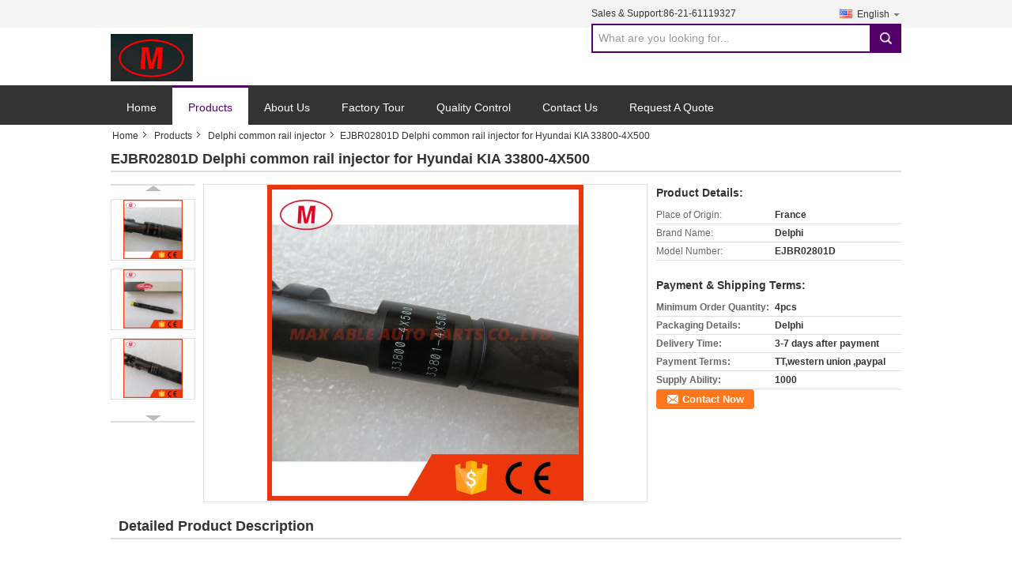

--- FILE ---
content_type: text/html
request_url: https://www.maxabledieselparts.com/sale-8878245-ejbr02801d-delphi-common-rail-injector-for-hyundai-kia-33800-4x500.html
body_size: 12796
content:

<!DOCTYPE html>
<html lang="en">
<head>
	<meta charset="utf-8">
	<meta http-equiv="X-UA-Compatible" content="IE=edge">
	<meta name="viewport" content="width=device-width, initial-scale=1">
    <title>EJBR02801D Delphi common rail injector for Hyundai KIA 33800-4X500</title>
    <meta name="keywords" content="Delphi common rail injector, EJBR02801D Delphi common rail injector for Hyundai KIA 33800-4X500, Quality Delphi common rail injector, Delphi common rail injector supplier" />
    <meta name="description" content="Quality Delphi common rail injector manufacturers & exporter - buy EJBR02801D Delphi common rail injector for Hyundai KIA 33800-4X500 from China manufacturer." />
    <link type="text/css" rel="stylesheet"
          href="/images/global.css" media="all">
    <link type="text/css" rel="stylesheet"
          href="/photo/maxabledieselparts/sitetpl/style/common.css" media="all">
    <script type="text/javascript" src="/js/jquery.js"></script>
    <script type="text/javascript" src="/js/common.js"></script>
<meta property="og:title" content="EJBR02801D Delphi common rail injector for Hyundai KIA 33800-4X500" />
<meta property="og:description" content="Quality Delphi common rail injector manufacturers & exporter - buy EJBR02801D Delphi common rail injector for Hyundai KIA 33800-4X500 from China manufacturer." />
<meta property="og:type" content="product" />
<meta property="og:availability" content="instock" />
<meta property="og:site_name" content="Max Able Auto Parts Co.,Ltd." />
<meta property="og:url" content="https://www.maxabledieselparts.com/sale-8878245-ejbr02801d-delphi-common-rail-injector-for-hyundai-kia-33800-4x500.html" />
<meta property="og:image" content="https://www.maxabledieselparts.com/photo/ps14033023-ejbr02801d_delphi_common_rail_injector_for_hyundai_kia_33800_4x500.jpg" />
<link rel="canonical" href="https://www.maxabledieselparts.com/sale-8878245-ejbr02801d-delphi-common-rail-injector-for-hyundai-kia-33800-4x500.html" />
<link rel="alternate" href="https://m.maxabledieselparts.com/sale-8878245-ejbr02801d-delphi-common-rail-injector-for-hyundai-kia-33800-4x500.html" media="only screen and (max-width: 640px)" />
<style type="text/css">
/*<![CDATA[*/
.consent__cookie {position: fixed;top: 0;left: 0;width: 100%;height: 0%;z-index: 100000;}.consent__cookie_bg {position: fixed;top: 0;left: 0;width: 100%;height: 100%;background: #000;opacity: .6;display: none }.consent__cookie_rel {position: fixed;bottom:0;left: 0;width: 100%;background: #fff;display: -webkit-box;display: -ms-flexbox;display: flex;flex-wrap: wrap;padding: 24px 80px;-webkit-box-sizing: border-box;box-sizing: border-box;-webkit-box-pack: justify;-ms-flex-pack: justify;justify-content: space-between;-webkit-transition: all ease-in-out .3s;transition: all ease-in-out .3s }.consent__close {position: absolute;top: 20px;right: 20px;cursor: pointer }.consent__close svg {fill: #777 }.consent__close:hover svg {fill: #000 }.consent__cookie_box {flex: 1;word-break: break-word;}.consent__warm {color: #777;font-size: 16px;margin-bottom: 12px;line-height: 19px }.consent__title {color: #333;font-size: 20px;font-weight: 600;margin-bottom: 12px;line-height: 23px }.consent__itxt {color: #333;font-size: 14px;margin-bottom: 12px;display: -webkit-box;display: -ms-flexbox;display: flex;-webkit-box-align: center;-ms-flex-align: center;align-items: center }.consent__itxt i {display: -webkit-inline-box;display: -ms-inline-flexbox;display: inline-flex;width: 28px;height: 28px;border-radius: 50%;background: #e0f9e9;margin-right: 8px;-webkit-box-align: center;-ms-flex-align: center;align-items: center;-webkit-box-pack: center;-ms-flex-pack: center;justify-content: center }.consent__itxt svg {fill: #3ca860 }.consent__txt {color: #a6a6a6;font-size: 14px;margin-bottom: 8px;line-height: 17px }.consent__btns {display: -webkit-box;display: -ms-flexbox;display: flex;-webkit-box-orient: vertical;-webkit-box-direction: normal;-ms-flex-direction: column;flex-direction: column;-webkit-box-pack: center;-ms-flex-pack: center;justify-content: center;flex-shrink: 0;}.consent__btn {width: 280px;height: 40px;line-height: 40px;text-align: center;background: #3ca860;color: #fff;border-radius: 4px;margin: 8px 0;-webkit-box-sizing: border-box;box-sizing: border-box;cursor: pointer;font-size:14px}.consent__btn:hover {background: #00823b }.consent__btn.empty {color: #3ca860;border: 1px solid #3ca860;background: #fff }.consent__btn.empty:hover {background: #3ca860;color: #fff }.open .consent__cookie_bg {display: block }.open .consent__cookie_rel {bottom: 0 }@media (max-width: 760px) {.consent__btns {width: 100%;align-items: center;}.consent__cookie_rel {padding: 20px 24px }}.consent__cookie.open {display: block;}.consent__cookie {display: none;}
/*]]>*/
</style>
<script type="text/javascript">
/*<![CDATA[*/
window.isvideotpl = 0;window.detailurl = '';
var isShowGuide=0;showGuideColor=0;var company_type = 4;var webim_domain = '';

var colorUrl = '';
var aisearch = 0;
var selfUrl = '';
window.playerReportUrl='/vod/view_count/report';
var query_string = ["Products","Detail"];
var g_tp = '';
var customtplcolor = 99310;
window.predomainsub = "";
/*]]>*/
</script>
</head>
<body>
<div class="cont_main_whole">
    <style>
    .f_header_mainall #p_l  dt div:hover,
    .f_header_mainall #p_l dt a:hover
    {
       color: #ff7519;
       text-decoration: underline;
    }

</style>
<div class="f_header_mainall">
    <div class="f_header_mainall_inner">
        <div class="fh_logo"><a title="" href="//www.maxabledieselparts.com"><img onerror="$(this).parent().hide();" src="/logo.gif" alt="" /></a></div>
        <div class="fh_logotxt">
            Max Able Auto Parts Co.,Ltd. <br>             <span class="fh_logotxt_s"><p>Customer Satisfy is the eternal pursue of corporation.</p></span>
        </div>
        <div class="fh_search">
            <div class="fh_phone">
                                <p>Sales & Support:<font
                        id="hourZone"></font></p>
                                <div class="select_language_wrap" id="selectlang">
                                        <a id="tranimg"
                       href="javascript:;"
                       class="ope english">English<span class="fh_jiantou"></span>
                    </a>
                    <dl id="p_l" class="select_language" style="display: none">
                                                    <dt class="english">
                                                                                    <a title="China good quality BOSCH common rail injector  on sales" href="https://www.maxabledieselparts.com/">English</a>                                                    </dt>
                                                    <dt class="french">
                                                                                    <a title="China good quality BOSCH common rail injector  on sales" href="https://french.maxabledieselparts.com/">French</a>                                                    </dt>
                                                    <dt class="german">
                                                                                    <a title="China good quality BOSCH common rail injector  on sales" href="https://german.maxabledieselparts.com/">German</a>                                                    </dt>
                                                    <dt class="russian">
                                                                                    <a title="China good quality BOSCH common rail injector  on sales" href="https://russian.maxabledieselparts.com/">Russian</a>                                                    </dt>
                                                    <dt class="spanish">
                                                                                    <a title="China good quality BOSCH common rail injector  on sales" href="https://spanish.maxabledieselparts.com/">Spanish</a>                                                    </dt>
                                                    <dt class="arabic">
                                                                                    <a title="China good quality BOSCH common rail injector  on sales" href="https://arabic.maxabledieselparts.com/">Arabic</a>                                                    </dt>
                                            </dl>
                </div>
                                <div class="fh_search_input">
                    <form action="" method="POST" onsubmit="return jsWidgetSearch(this,'');">
                        <input type="text" name="keyword" placeholder="What are you looking for..." value="">
                                                    <button type="submit" name="submit">
                        <i style="display:block;width:0;height:0;overflow:hidden">search</i>
                        </button>
                                     
                    </form>
                    <div class="clearfix"></div>
                </div>
                <div class="clearfix"></div>
            </div>
        </div>
        <div class="clearfix"></div>
    </div>
</div>
    <script>
        var show_f_header_main_dealZoneHour = true;
    </script>

<script>
    if(window.addEventListener){
        window.addEventListener("load",function(){
            $(".select_language_wrap").mouseover(function () {
                $(this).children(".select_language").show();
            })
            $(".select_language_wrap").mouseout(function () {
                $(this).children(".select_language").hide();
            })
            if ((typeof(show_f_header_main_dealZoneHour) != "undefined") && show_f_header_main_dealZoneHour) {
                f_header_main_dealZoneHour(
                    "00",
                    "9",
                    "00",
                    "17",
                    "86-21-61119327",
                    "");
            }
        },false);
    }
    else{
        window.attachEvent("onload",function(){
            $(".select_language_wrap").mouseover(function () {
                $(this).children(".select_language").show();
            })
            $(".select_language_wrap").mouseout(function () {
                $(this).children(".select_language").hide();
            })
            if ((typeof(show_f_header_main_dealZoneHour) != "undefined") && show_f_header_main_dealZoneHour) {
                f_header_main_dealZoneHour(
                    "00",
                    "9",
                    "00",
                    "17",
                    "86-21-61119327",
                    "");
            }
        });
    }
</script>
    <div class="f_header_nav"  id="head_menu">
	<dl class="header_nav_tabs">
		<dd class="bl fleft"></dd>
                                <dt id="headHome" >
                                <a target="_self" title="" href="/">Home</a>                            </dt>
                                            <dt id="productLi" class="cur">
                                <a target="_self" title="" href="/products.html">Products</a>                            </dt>
                                            <dt id="headAboutUs" >
                                <a target="_self" title="" href="/aboutus.html">About Us</a>                            </dt>
                                            <dt id="headFactorytour" >
                                <a target="_self" title="" href="/factory.html">Factory Tour</a>                            </dt>
                                            <dt id="headQualityControl" >
                                <a target="_self" title="" href="/quality.html">Quality Control</a>                            </dt>
                                            <dt id="headContactUs" >
                                <a target="_self" title="" href="/contactus.html">Contact Us</a>                            </dt>
                                            <dt id="" >
                                <form id="f_header_nav_form" method="post" target="_blank">
                    <input type="hidden" name="pid" value="8878245"/>
                    <a href="javascript:;"><span onclick="document.getElementById('f_header_nav_form').action='/contactnow.html';document.getElementById('f_header_nav_form').submit();">Request A Quote</span></a>
                </form>
                            </dt>
                                            <dt>
                    </dt>
		<dd class="br fright"></dd>
	</dl>
</div>
<script>
    if(window.addEventListener){
        window.addEventListener("load",function(){f_headmenucur()},false);
    }
    else{
        window.attachEvent("onload",function(){f_headmenucur()});
    }
</script>
</div>
<div data-main='main'>

<!-- {{{ m_products_detail_detail_157 -->
<div class="cont_main_box">
   <div class="f_header_breadcrumb">
    <a title="" href="/">Home</a>    <a title="" href="/products.html">Products</a><a title="" href="/supplier-172431-delphi-common-rail-injector">Delphi common rail injector</a><h2 class="index-bread" >EJBR02801D Delphi common rail injector for Hyundai KIA 33800-4X500</h2></div>
    <div class="f_product_detailmain_lr">
    <!--显示联系信息，商品名移动到这里-->
    <h1>EJBR02801D Delphi common rail injector for Hyundai KIA 33800-4X500</h1>
<div class="cont" style="position: relative;">
            <div class="s_pt_box">
            <li class="Previous_box"><a  id="prev" class="gray"></a></li>
            <div id="slidePic">
                <ul>

                                            <li>
                            <a rel="nofollow" title=""><img src="/photo/pd14033023-ejbr02801d_delphi_common_rail_injector_for_hyundai_kia_33800_4x500.jpg" alt="EJBR02801D Delphi common rail injector for Hyundai KIA 33800-4X500" /></a>                        </li>
                                            <li>
                            <a rel="nofollow" title=""><img src="/photo/pd166997955-ejbr02801d_delphi_common_rail_injector_for_hyundai_kia_33800_4x500.jpg" alt="EJBR02801D Delphi common rail injector for Hyundai KIA 33800-4X500" /></a>                        </li>
                                            <li>
                            <a rel="nofollow" title=""><img src="/photo/pd166998054-ejbr02801d_delphi_common_rail_injector_for_hyundai_kia_33800_4x500.jpg" alt="EJBR02801D Delphi common rail injector for Hyundai KIA 33800-4X500" /></a>                        </li>
                                    </ul>
            </div>
            <li class="next_box"><a  id="next"></a></li>
        </div>
                <div class="cont_m">
        <table width="100%" height="100%">
            <tbody>
            <tr>
                <td style="vertical-align: middle;text-align: center;">
                    <a id="largeimg" target="_blank" title="EJBR02801D Delphi common rail injector for Hyundai KIA 33800-4X500" href="/photo/pl14033023-ejbr02801d_delphi_common_rail_injector_for_hyundai_kia_33800_4x500.jpg"><img id="productImg" rel="/photo/pl14033023-ejbr02801d_delphi_common_rail_injector_for_hyundai_kia_33800_4x500.jpg" src="/photo/pl14033023-ejbr02801d_delphi_common_rail_injector_for_hyundai_kia_33800_4x500.jpg" alt="EJBR02801D Delphi common rail injector for Hyundai KIA 33800-4X500" /></a>                </td>
            </tr>
            </tbody>
        </table>
    </div>
        <div class="cont_r ">
<!--显示联系信息，商品名移动到这里-->
        
        <h3>Product Details:</h3>
                    <table class="tables data" width="100%" border="0" cellpadding="0" cellspacing="0">
                <tbody>
                                    <tr>
                        <td class="p_name">Place of Origin:</td>
                        <td class="p_attribute">France</td>
                    </tr>
                                    <tr>
                        <td class="p_name">Brand Name:</td>
                        <td class="p_attribute">Delphi</td>
                    </tr>
                                    <tr>
                        <td class="p_name">Model Number:</td>
                        <td class="p_attribute">EJBR02801D</td>
                    </tr>
                                                </tbody>
            </table>
        
                    <h3 style="margin-top: 20px;">Payment & Shipping Terms:</h3>
            <table class="tables data" width="100%" border="0" cellpadding="0" cellspacing="0">
                <tbody>
                                    <tr>
                        <th class="p_name">Minimum Order Quantity:</th>
                        <td class="p_attribute">4pcs</td>
                    </tr>
                                    <tr>
                        <th class="p_name">Packaging Details:</th>
                        <td class="p_attribute">Delphi</td>
                    </tr>
                                    <tr>
                        <th class="p_name">Delivery Time:</th>
                        <td class="p_attribute">3-7 days after payment</td>
                    </tr>
                                    <tr>
                        <th class="p_name">Payment Terms:</th>
                        <td class="p_attribute">TT,western union ,paypal</td>
                    </tr>
                                    <tr>
                        <th class="p_name">Supply Ability:</th>
                        <td class="p_attribute">1000</td>
                    </tr>
                                                </tbody>
            </table>
                        <a href="/contactnow.html"
           onclick='setinquiryCookie("{\"showproduct\":1,\"pid\":\"8878245\",\"name\":\"EJBR02801D Delphi common rail injector for Hyundai KIA 33800-4X500\",\"source_url\":\"\\/sale-8878245-ejbr02801d-delphi-common-rail-injector-for-hyundai-kia-33800-4x500.html\",\"picurl\":\"\\/photo\\/pd14033023-ejbr02801d_delphi_common_rail_injector_for_hyundai_kia_33800_4x500.jpg\",\"propertyDetail\":[[\"Place of Origin\",\"France\"],[\"Brand Name\",\"Delphi\"],[\"Model Number\",\"EJBR02801D\"],[\"Minimum Order Quantity\",\"4pcs\"]],\"company_name\":null,\"picurl_c\":\"\\/photo\\/pc14033023-ejbr02801d_delphi_common_rail_injector_for_hyundai_kia_33800_4x500.jpg\",\"price\":\"\",\"username\":\"\\u5f20\\u963f\\u950b\",\"viewTime\":\"Last Login : 0 hours 11 minutes ago\",\"subject\":\"I am interested in your EJBR02801D Delphi common rail injector for Hyundai KIA 33800-4X500\",\"countrycode\":\"\"}");' class="btn contact_btn"
           style="display: inline-block;background:#ff771c url(/images/css-sprite.png) -260px -214px;color:#fff;padding:0 13px 0 33px;width:auto;height:25px;line-height:26px;border:0;font-size:13px;border-radius:4px;font-weight:bold;text-decoration: none;">Contact Now</a>
            </div>
    <div class="clearfix"></div>
</div>
</div>


<script>
    var updown = '';
    var scrollFunc = function(e) {

        e = e || window.event;
        if (e.wheelDelta) {  //判断浏览器IE，谷歌滑轮事件
            if (e.wheelDelta > 0) { //当滑轮向上滚动时
                updown = 'up';
            }
            if (e.wheelDelta < 0) { //当滑轮向下滚动时
                updown = 'down';
            }
        } else if (e.detail) {  //Firefox滑轮事件
            if (e.detail > 0) { //当滑轮向下滚动时
                updown = 'up';
            }
            if (e.detail < 0) { //当滑轮向上滚动时
                updown = 'down';
            }
        }

    };
    if (document.attachEvent) {
        document.attachEvent('onmousewheel', scrollFunc);

    }
    //Firefox使用addEventListener添加滚轮事件
    if (document.addEventListener) {//firefox
        document.addEventListener('DOMMouseScroll', scrollFunc, false);
    }
    //Safari与Chrome属于同一类型
    window.onmousewheel = document.onmousewheel = scrollFunc;
    var prodoctInfovideoSetTime = true;
    $(window).scroll(function() {

        if (prodoctInfovideoSetTime) {
            videoSetTime = false;

            setTimeout(function() {
                var windowTop = $(window).scrollTop();
                $('.f_product_detailmain_lr .cont_m').each(function(index, item) {
                        var videoHeight = $(item).get(0).offsetHeight;
                        var vHeightSmail = $(item).offset().top;
                        var vHeight = $(item).offset().top + videoHeight;
                        if (updown === 'up') {
                            if (windowTop < vHeightSmail) {
                                var video = $(item).find('video');
                                if (video[0]) {
                                    var videoItem = video.get(0);
                                    videoItem.play();
                                }
                            } else {
                                var video = $(item).find(' video');
                                if (video[0]) {
                                    var videoItem = video.get(0);
                                    videoItem.pause();
                                }
                            }
                        } else {
                            if (windowTop < vHeight) {
                                var video = $(item).find('video');
                                if (video[0]) {
                                    var videoItem = video.get(0);
                                    videoItem.play();
                                }
                            } else {
                                var video = $(item).find('video');
                                if (video[0]) {
                                    var videoItem = video.get(0);
                                    videoItem.pause();
                                }
                            }
                        }
                    },
                );
                prodoctInfovideoSetTime = true;
            }, 300);
        }
    });
</script>

<script type="text/javascript">
    var areaList = [
        {image:'/photo/pl14033023-ejbr02801d_delphi_common_rail_injector_for_hyundai_kia_33800_4x500.jpg',bigimage:'/photo/pl14033023-ejbr02801d_delphi_common_rail_injector_for_hyundai_kia_33800_4x500.jpg'},{image:'/photo/pl166997955-ejbr02801d_delphi_common_rail_injector_for_hyundai_kia_33800_4x500.jpg',bigimage:'/photo/pl166997955-ejbr02801d_delphi_common_rail_injector_for_hyundai_kia_33800_4x500.jpg'},{image:'/photo/pl166998054-ejbr02801d_delphi_common_rail_injector_for_hyundai_kia_33800_4x500.jpg',bigimage:'/photo/pl166998054-ejbr02801d_delphi_common_rail_injector_for_hyundai_kia_33800_4x500.jpg'}];
    $(document).ready(function () {
        if (!$('#slidePic')[0])
            return;
        var i = 0, p = $('#slidePic ul'), pList = $('#slidePic ul li'), len = pList.length;
        var elePrev = $('#prev'), eleNext = $('#next');
        var w = 87, num = 4;
        if (len <= num)
            eleNext.addClass('gray');

        function prev() {
            if (elePrev.hasClass('gray')) {
                return;
            }
            p.animate({
                marginTop: -(--i) * w
            }, 500);
            if (i < len - num) {
                eleNext.removeClass('gray');
            }
            if (i == 0) {
                elePrev.addClass('gray');
            }
        }

        function next() {
            if (eleNext.hasClass('gray')) {
                return;
            }
            p.animate({
                marginTop: -(++i) * w
            }, 500);
            if (i != 0) {
                elePrev.removeClass('gray');
            }
            if (i == len - num) {
                eleNext.addClass('gray');
            }
        }

        elePrev.bind('click', prev);
        eleNext.bind('click', next);
        pList.each(function (n, v) {
            $(this).click(function () {
                if (n !== 0) {
                    $(".f-product-detailmain-lr-video").css({
                        display: "none"
                    })
                } else {
                    $(".f-product-detailmain-lr-video").css({
                        display: "block"
                    })
                }
                $('#slidePic ul li.active').removeClass('active');
                $(this).addClass('active');
                show(n);
            }).mouseover(function () {
                $(this).addClass('active');
            }).mouseout(function () {
                $(this).removeClass('active');
            })
        });

        function show(i) {
            var ad = areaList[i];
            $('#productImg').attr('src', ad.image);
            $('#productImg').attr('rel', ad.bigimage);
            $('#largeimg').attr('href', ad.bigimage);
        }

    });
    (function ($) {
        $.fn.imagezoom = function (options) {
            var settings = {
                xzoom: 310,
                yzoom: 380,
                offset: 10,
                position: "BTR",
                preload: 1
            };
            if (options) {
                $.extend(settings, options);
            }
            var noalt = '';
            var self = this;
            $(this).bind("mouseenter", function (ev) {
                var imageLeft = $(this).offset().left;//元素左边距
                var imageTop = $(this).offset().top;//元素顶边距
                var imageWidth = $(this).get(0).offsetWidth;//图片宽度
                var imageHeight = $(this).get(0).offsetHeight;//图片高度
                var boxLeft = $(this).parent().offset().left;//父框左边距
                var boxTop = $(this).parent().offset().top;//父框顶边距
                var boxWidth = $(this).parent().width();//父框宽度
                var boxHeight = $(this).parent().height();//父框高度
                noalt = $(this).attr("alt");//图片标题
                var bigimage = $(this).attr("rel");//大图地址
                $(this).attr("alt", '');//清空图片alt
                if ($("div.zoomDiv").get().length == 0) {
                    $(".f_product_detailmain_lr .cont_r").append("<div class='zoomDiv'><img class='bigimg' src='" + bigimage + "'/></div>");
                    $(document.body).append("<div class='zoomMask'>&nbsp;</div>");//放大镜框及遮罩
                }
                if (settings.position == "BTR") {
                    if (boxLeft + boxWidth + settings.offset + settings.xzoom > screen.width) {
                        leftpos = boxLeft - settings.offset - settings.xzoom;
                    } else {
                        leftpos = boxLeft + boxWidth + settings.offset;
                    }
                } else {
                    leftpos = imageLeft - settings.xzoom - settings.offset;
                    if (leftpos < 0) {
                        leftpos = imageLeft + imageWidth + settings.offset;
                    }
                }
                //$("div.zoomDiv").css({ top: 0,left: 0 });
                //   $("div.zoomDiv").width(settings.xzoom);
                //   $("div.zoomDiv").height(settings.yzoom);
                $("div.zoomDiv").show();
                $(this).css('cursor', 'crosshair');
                $(document.body).mousemove(function (e) {
                    mouse = new MouseEvent(e);
                    if (mouse.x < imageLeft || mouse.x > imageLeft + imageWidth || mouse.y < imageTop || mouse.y > imageTop + imageHeight) {
                        mouseOutImage();
                        return;
                    }
                    var bigwidth = $(".bigimg").get(0).offsetWidth;
                    var bigheight = $(".bigimg").get(0).offsetHeight;
                    var scaley = 'x';
                    var scalex = 'y';
                    if (isNaN(scalex) | isNaN(scaley)) {
                        var scalex = (bigwidth / imageWidth);
                        var scaley = (bigheight / imageHeight);
                        $("div.zoomMask").width((settings.xzoom) / scalex);
                        $("div.zoomMask").height((settings.yzoom) / scaley);
                        if (scalex == 1) {
                            $("div.zoomMask").width(100);
                        }
                        if (scaley == 1) {
                            $("div.zoomMask").height(120);
                        }
                        $("div.zoomMask").css('visibility', 'visible');
                    }
                    xpos = mouse.x - $("div.zoomMask").width() / 2;
                    ypos = mouse.y - $("div.zoomMask").height() / 2;
                    xposs = mouse.x - $("div.zoomMask").width() / 2 - imageLeft;
                    yposs = mouse.y - $("div.zoomMask").height() / 2 - imageTop;
                    xpos = (mouse.x - $("div.zoomMask").width() / 2 < imageLeft) ? imageLeft : (mouse.x + $("div.zoomMask").width() / 2 > imageWidth + imageLeft) ? (imageWidth + imageLeft - $("div.zoomMask").width()) : xpos;
                    ypos = (mouse.y - $("div.zoomMask").height() / 2 < imageTop) ? imageTop : (mouse.y + $("div.zoomMask").height() / 2 > imageHeight + imageTop) ? (imageHeight + imageTop - $("div.zoomMask").height()) : ypos;
                    $("div.zoomMask").css({top: ypos, left: xpos});
                    $("div.zoomDiv").get(0).scrollLeft = xposs * scalex;
                    $("div.zoomDiv").get(0).scrollTop = yposs * scaley;
                });
            });

            function mouseOutImage() {
                $(self).attr("alt", noalt);
                $(document.body).unbind("mousemove");
                $("div.zoomMask").remove();
                $("div.zoomDiv").remove();
            }

            //预加载
            count = 0;
            if (settings.preload) {
                $('body').append("<div style='display:none;' class='jqPreload" + count + "'></div>");
                $(this).each(function () {
                    var imagetopreload = $(this).attr("rel");
                    var content = jQuery('div.jqPreload' + count + '').html();
                    jQuery('div.jqPreload' + count + '').html(content + '<img src=\"' + imagetopreload + '\">');
                });
            }
        }
    })(jQuery);

    function MouseEvent(e) {
        this.x = e.pageX;
        this.y = e.pageY;
    }

    $(function () {
        $("#productImg").imagezoom();
    });

    function setinquiryCookie(attr) {
        var exp = new Date();
        exp.setTime(exp.getTime() + 60 * 1000);
        document.cookie = 'inquiry_extr=' + escape(attr) + ";expires=" + exp.toGMTString();
    }
</script>
   <div class="no_product_detaildesc" id="anchor_product_desc">
<div class="title"> Detailed Product Description</div>

<div class="details_wrap">
    <div class="clearfix"></div>
    <p>
		<p>&nbsp;</p>

<p style="word-wrap: break-word; padding: 0px; margin: 0px; "><span style="font-size:18px;"><span style="COLOR: #0000ff"><span style="COLOR: #000000">1. EJBR02801D Delphi common rail injector for Hyundai KIA 338004X500<br />
2.can replace o EJBR01901Z,EJBR02301Z.EJBR03601D </span></span></span></p>

<p style="word-wrap: break-word; padding: 0px; margin: 0px; "><span style="font-size:18px;"><span style="COLOR: #0000ff"><span style="COLOR: #000000">3.Application:</span></span></span></p>

<p style="word-wrap: break-word; padding: 0px; margin: 0px; "><span style="font-size:18px;"><span style="COLOR: #0000ff"><span style="COLOR: #000000">HYUNDAI Terracan 2.9 CRDi</span></span></span></p>

<p style="word-wrap: break-word; padding: 0px; margin: 0px; "><span style="font-size:18px;"><span style="COLOR: #0000ff"><span style="COLOR: #000000">KIA Carnival 2.9 CRDi</span></span></span></p>

<p style="word-wrap: break-word; padding: 0px; margin: 0px; "><span style="font-size:18px;"><span style="COLOR: #0000ff"><span style="COLOR: #000000">KIA Sodena 2.9 CRDi</span></span></span></p>

<p style="word-wrap: break-word; padding: 0px; margin: 0px; "><span style="font-size:18px;"><span style="COLOR: #0000ff"><span style="COLOR: #000000"><img src="/images/load_icon.gif" style="max-width:650px;" class="lazyi" alt="EJBR02801D Delphi common rail injector for Hyundai KIA 33800-4X500" data-original="/test/maxabledieselparts.com/photo/pl166998054-remark.jpg"><img src="/images/load_icon.gif" style="max-width:650px;" class="lazyi" alt="EJBR02801D Delphi common rail injector for Hyundai KIA 33800-4X500" data-original="/test/maxabledieselparts.com/photo/pl166997955-remark.jpg"></span></span></span></p>	</p>
    <div class="clearfix10"></div>
</div>

</div>   
<div class="no_contact_detail">
	<div class="main_title">
		<strong class="main_con">Contact Details</strong>
	</div>
	<div class="content_box">
		<div class="le">
			<strong>Max Able Auto Parts Co.,Ltd.</strong>
            <p>Contact Person:
				<b>Mr. David</b></p>            <p>Tel:
				<b>86-21-61119327</b></p>            <p>Fax:
				<b>86-21-61119327</b></p>            			<P class="i_m_g">
                                <a class="i_m_g_2" title="Max Able Auto Parts Co.,Ltd. Skype" href="skype:maxabledieselparts?call"
											 onclick="return skypeCheck();"></a>                                <a class="i_m_g_3" title="Max Able Auto Parts Co.,Ltd. E-mail" href="mailto:david@maxabledieselparts.com"></a>                			</P>
		</div>
		<div class="ri">
			<form method="post"
				  action="/contactnow.html"
				  onsubmit="return jsSubmit(this);" target="_blank">
				<input type="hidden" name="from" value="1"/>
				<input type="hidden" name="pid" value="8878245"/>
				<b>Send your inquiry directly to us</b>
				<textarea name="message" maxlength="3000"
						  onkeyup="checknum(this,3000,'tno2')"
						  placeholder="Send your inquiry to our good quality EJBR02801D Delphi common rail injector for Hyundai KIA 33800-4X500 products."></textarea>
				<span>(<font color="red" id="tno2">0</font> / 3000)</span>

				<p><input class="btn contact_btn" type="submit" value="Contact Now" style="background:#ff771c url(/images/css-sprite.png) -260px -214px;color:#fff;padding:0 13px 0 33px;width:auto;height:25px;line-height:26px;border:0;font-size:13px;border-radius:2px;font-weight:bold;"></p>
			</form>

		</div>
	</div>

</div>
<script>
    if(window.addEventListener){
        window.addEventListener("load",function(){no_contact_detail_ready()},false);
    }
    else{
        window.attachEvent("onload",function(){no_contact_detail_ready()});
    }
</script>
   <div class="no_product_others_grid" id="anchor_product_other">
	<div class="main_title"><strong class="main_con"><span>Other Products</span>
		</strong></div>
			<div class="item_wrap">
			<dl class="item">
				<dd>
                    <a title="original and new 7261663 28347042 400903-00043D 400903-00043E common rail injector For DOOSAN T3 &amp; T4 TG2 D34" href="/sale-51299571-original-and-new-7261663-28347042-400903-00043d-400903-00043e-common-rail-injector-for-doosan-t3-t4-.html"><img alt="original and new 7261663 28347042 400903-00043D 400903-00043E common rail injector For DOOSAN T3 &amp; T4 TG2 D34" class="lazyi" data-original="/photo/pd200709058-original_and_new_7261663_28347042_400903_00043d_400903_00043e_common_rail_injector_for_doosan_t3_t4_tg2_d34.jpg" src="/images/load_icon.gif" /></a>                                    </dd>
				<dt>
				<span><a title="original and new 7261663 28347042 400903-00043D 400903-00043E common rail injector For DOOSAN T3 &amp; T4 TG2 D34" href="/sale-51299571-original-and-new-7261663-28347042-400903-00043d-400903-00043e-common-rail-injector-for-doosan-t3-t4-.html">original and new 7261663 28347042 400903-00043D 400903-00043E common rail injector For DOOSAN T3 &amp; T4 TG2 D34</a></span>

				<div class="param">
									</div>
				</dt>
			</dl>
		</div>
			<div class="item_wrap">
			<dl class="item">
				<dd>
                    <a title="Delphi common rail injector for SSANGYONG A6640170121 EJBR04501D" href="/sale-9179005-delphi-common-rail-injector-for-ssangyong-a6640170121-ejbr04501d.html"><img alt="Delphi common rail injector for SSANGYONG A6640170121 EJBR04501D" class="lazyi" data-original="/photo/pd199488484-delphi_common_rail_injector_for_ssangyong_a6640170121_ejbr04501d.jpg" src="/images/load_icon.gif" /></a>                                    </dd>
				<dt>
				<span><a title="Delphi common rail injector for SSANGYONG A6640170121 EJBR04501D" href="/sale-9179005-delphi-common-rail-injector-for-ssangyong-a6640170121-ejbr04501d.html">Delphi common rail injector for SSANGYONG A6640170121 EJBR04501D</a></span>

				<div class="param">
									</div>
				</dt>
			</dl>
		</div>
			<div class="item_wrap">
			<dl class="item">
				<dd>
                    <a title="EJBR05501D Delphi common rail injector for KIA 33800-4X450" href="/sale-8878235-ejbr05501d-delphi-common-rail-injector-for-kia-33800-4x450.html"><img alt="EJBR05501D Delphi common rail injector for KIA 33800-4X450" class="lazyi" data-original="/photo/pd167012196-ejbr05501d_delphi_common_rail_injector_for_kia_33800_4x450.jpg" src="/images/load_icon.gif" /></a>                                    </dd>
				<dt>
				<span><a title="EJBR05501D Delphi common rail injector for KIA 33800-4X450" href="/sale-8878235-ejbr05501d-delphi-common-rail-injector-for-kia-33800-4x450.html">EJBR05501D Delphi common rail injector for KIA 33800-4X450</a></span>

				<div class="param">
									</div>
				</dt>
			</dl>
		</div>
			<div class="item_wrap">
			<dl class="item">
				<dd>
                    <a title="EJBR05301D Delphi common rail injector for Yuchai engine" href="/sale-8878241-ejbr05301d-delphi-common-rail-injector-for-yuchai-engine.html"><img alt="EJBR05301D Delphi common rail injector for Yuchai engine" class="lazyi" data-original="/photo/pd166999053-ejbr05301d_delphi_common_rail_injector_for_yuchai_engine.jpg" src="/images/load_icon.gif" /></a>                                    </dd>
				<dt>
				<span><a title="EJBR05301D Delphi common rail injector for Yuchai engine" href="/sale-8878241-ejbr05301d-delphi-common-rail-injector-for-yuchai-engine.html">EJBR05301D Delphi common rail injector for Yuchai engine</a></span>

				<div class="param">
									</div>
				</dt>
			</dl>
		</div>
			<div class="item_wrap">
			<dl class="item">
				<dd>
                    <a title="EJBR05001D, R05001D, 320-06623 32006623 320 06623 original and new common rail injector FOR JCB LOADER SHOVEL 4.4L" href="/sale-42667999-ejbr05001d-r05001d-320-06623-32006623-320-06623-original-and-new-common-rail-injector-for-jcb-loader.html"><img alt="EJBR05001D, R05001D, 320-06623 32006623 320 06623 original and new common rail injector FOR JCB LOADER SHOVEL 4.4L" class="lazyi" data-original="/photo/pd166975910-ejbr05001d_r05001d_320_06623_32006623_320_06623_original_and_new_common_rail_injector_for_jcb_loader_shovel_4_4l.jpg" src="/images/load_icon.gif" /></a>                                    </dd>
				<dt>
				<span><a title="EJBR05001D, R05001D, 320-06623 32006623 320 06623 original and new common rail injector FOR JCB LOADER SHOVEL 4.4L" href="/sale-42667999-ejbr05001d-r05001d-320-06623-32006623-320-06623-original-and-new-common-rail-injector-for-jcb-loader.html">EJBR05001D, R05001D, 320-06623 32006623 320 06623 original and new common rail injector FOR JCB LOADER SHOVEL 4.4L</a></span>

				<div class="param">
									</div>
				</dt>
			</dl>
		</div>
			<div class="item_wrap">
			<dl class="item">
				<dd>
                    <a title="EJBR04901D , R04901D , 28280600 , 278901160101 Original and new for SAFARI 2.2 " href="/sale-42667990-ejbr04901d-r04901d-28280600-278901160101-original-and-new-for-safari-2-2.html"><img alt="EJBR04901D , R04901D , 28280600 , 278901160101 Original and new for SAFARI 2.2 " class="lazyi" data-original="/photo/pd166975865-ejbr04901d_r04901d_28280600_278901160101_original_and_new_for_safari_2_2.jpg" src="/images/load_icon.gif" /></a>                                    </dd>
				<dt>
				<span><a title="EJBR04901D , R04901D , 28280600 , 278901160101 Original and new for SAFARI 2.2 " href="/sale-42667990-ejbr04901d-r04901d-28280600-278901160101-original-and-new-for-safari-2-2.html">EJBR04901D , R04901D , 28280600 , 278901160101 Original and new for SAFARI 2.2 </a></span>

				<div class="param">
									</div>
				</dt>
			</dl>
		</div>
			<div class="item_wrap">
			<dl class="item">
				<dd>
                    <a title="EJBR03301D original and new common rail injector for Transit 2.8L" href="/sale-42666511-ejbr03301d-original-and-new-common-rail-injector-for-transit-2-8l.html"><img alt="EJBR03301D original and new common rail injector for Transit 2.8L" class="lazyi" data-original="/photo/pd166966614-ejbr03301d_original_and_new_common_rail_injector_for_transit_2_8l.jpg" src="/images/load_icon.gif" /></a>                                    </dd>
				<dt>
				<span><a title="EJBR03301D original and new common rail injector for Transit 2.8L" href="/sale-42666511-ejbr03301d-original-and-new-common-rail-injector-for-transit-2-8l.html">EJBR03301D original and new common rail injector for Transit 2.8L</a></span>

				<div class="param">
									</div>
				</dt>
			</dl>
		</div>
	</div>

    <div class="clearfix"></div>
</div>
<!-- m_products_detail_detail_157 }}} -->

</div>
<div class="cont_main_whole">
    <style>
    .f_foot_all .f_f a {
        float: none;
        margin-left: 0;
    }
    .f_foot_all .f_f a {
        color:rgba(255,255,255,.6);
    }
</style>
<div class="f_foot_all">
        <div class="f_foot_all_inner">
                    <dl>
                <dt><a title="China BOSCH common rail injector Manufacturers" href="/supplier-172429-bosch-common-rail-injector">BOSCH common rail injector</a></dt>
                <dd>
                                    </dd>
            </dl>
        
        <dl class="f_request">
            <dt>Request A Quote</dt>
            <dd>
                <div class="f_request_search">
                    <form action="/contactnow.html" target="_blank"  method="POST" onsubmit="return ischeckemail()">
                    <input type="text" name="email" id="email_footer" placeholder="Enter Email Address">
                    <button type="submit" class="btn btn_quote">Send</button>
                    </form>

                    <div class="clearfix"></div>
                </div>

                <!--sgs-->
                
                <div class="f_a_bg">
                                                                                                    <div class="clearfix"></div>
                </div>
                     
                <p class="f_email">
                    <a title="Max Able Auto Parts Co.,Ltd." href="mailto:david@maxabledieselparts.com">E-Mail</a> | <a target="_self" title="Max Able Auto Parts Co.,Ltd." href="/sitemap.html">Sitemap</a>                </p>
                                <div class="mobile_site">
                    <a href="https://m.maxabledieselparts.com"
                       title="Mobile Site">
                        <span class="glyphicon glyphicon-phone"></span>Mobile Site</a>
                </div>
                            </dd>
        </dl>
        <div class="clearfix"></div>
        <div class="f_f">
            <a href='/privacy.html' rel='nofollow' >Privacy Policy</a> | <a title='China Delphi common rail injector' href=https://www.ecer.com/china-delphi-common-rail-injector target='_blank'>China Delphi common rail injector</a> Supplier.            Copyright © 2016 - 2025 Max Able Auto Parts Co.,Ltd.. All Rights Reserved. Developed by <a title=ECER href=https://www.ecer.com/ target='_blank'>ECER</a>        </div>
    </div>
</div>
<script>
    function ischeckemail(){
        var email=  $("#email_footer").val();
        var msg  =  "Your email is incorrect!";
        var isok = 1;
        if(email.length == 0){
            isok = 0;
        }
        if (email!= "") {
            var reg = /^\w+((-\w+)|(\.\w+))*\@[A-Za-z0-9]+((\.|-)[A-Za-z0-9]+)*\.[A-Za-z0-9]+$/;
            isok= reg.test(email);
        };
        if (!isok) {
            alert(msg);
            $("input[name='email']").focus();
            return false;
        };
        return true;
    }
</script></div>
<script type="text/javascript"> (function() {var e = document.createElement('script'); e.type = 'text/javascript'; e.async = true; e.src = '/stats.js'; var s = document.getElementsByTagName('script')[0]; s.parentNode.insertBefore(e, s); })(); </script><noscript><img style="display:none" src="/stats.php" rel="nofollow"/></noscript>
<script type="text/javascript">
/*<![CDATA[*/

									var htmlContent = `
								<div class="consent__cookie">
									<div class="consent__cookie_bg"></div>
									<div class="consent__cookie_rel">
										<div class="consent__close" onclick="allConsentNotGranted()">
											<svg t="1709102891149" class="icon" viewBox="0 0 1024 1024" version="1.1" xmlns="http://www.w3.org/2000/svg" p-id="3596" xmlns:xlink="http://www.w3.org/1999/xlink" width="32" height="32">
												<path d="M783.36 195.2L512 466.56 240.64 195.2a32 32 0 0 0-45.44 45.44L466.56 512l-271.36 271.36a32 32 0 0 0 45.44 45.44L512 557.44l271.36 271.36a32 32 0 0 0 45.44-45.44L557.44 512l271.36-271.36a32 32 0 0 0-45.44-45.44z" fill="#2C2C2C" p-id="3597"></path>
											</svg>
										</div>
										<div class="consent__cookie_box">
											<div class="consent__warm">Welcome to maxabledieselparts.com</div>
											<div class="consent__title">maxabledieselparts.com asks for your consent to use your personal data to:</div>
											<div class="consent__itxt"><i><svg t="1707012116255" class="icon" viewBox="0 0 1024 1024" version="1.1" xmlns="http://www.w3.org/2000/svg" p-id="11708" xmlns:xlink="http://www.w3.org/1999/xlink" width="20" height="20">
														<path d="M768 890.88H256a90.88 90.88 0 0 1-81.28-50.56 94.08 94.08 0 0 1 7.04-99.2A412.16 412.16 0 0 1 421.12 576a231.68 231.68 0 1 1 181.76 0 412.16 412.16 0 0 1 241.92 163.2 94.08 94.08 0 0 1 7.04 99.2 90.88 90.88 0 0 1-83.84 52.48zM512 631.68a344.96 344.96 0 0 0-280.96 146.56 30.08 30.08 0 0 0 0 32.64 26.88 26.88 0 0 0 24.32 16H768a26.88 26.88 0 0 0 24.32-16 30.08 30.08 0 0 0 0-32.64A344.96 344.96 0 0 0 512 631.68z m0-434.56a167.68 167.68 0 1 0 167.68 167.68A167.68 167.68 0 0 0 512 197.12z" p-id="11709"></path>
													</svg></i>Personalised advertising and content, advertising and content measurement, audience research and services development</div>
											<div class="consent__itxt"><i><svg t="1709102557526" class="icon" viewBox="0 0 1024 1024" version="1.1" xmlns="http://www.w3.org/2000/svg" p-id="2631" xmlns:xlink="http://www.w3.org/1999/xlink" width="20" height="20">
														<path d="M876.8 320H665.6c-70.4 0-128 57.6-128 128v358.4c0 70.4 57.6 128 128 128h211.2c70.4 0 128-57.6 128-128V448c0-70.4-57.6-128-128-128z m-211.2 64h211.2c32 0 64 25.6 64 64v320H608V448c0-38.4 25.6-64 57.6-64z m211.2 480H665.6c-25.6 0-44.8-12.8-57.6-38.4h320c-6.4 25.6-25.6 38.4-51.2 38.4z" p-id="2632"></path>
														<path d="M499.2 704c0-19.2-12.8-32-32-32H140.8c-19.2 0-38.4-19.2-38.4-38.4V224c0-19.2 19.2-32 38.4-32H768c19.2 0 38.4 19.2 38.4 38.4v38.4c0 19.2 12.8 32 32 32s32-12.8 32-32V224c0-51.2-44.8-96-102.4-96H140.8c-57.6 0-102.4 44.8-102.4 96v409.6c0 57.6 44.8 102.4 102.4 102.4h326.4c25.6 0 32-19.2 32-32z m0 64H326.4c-19.2 0-32 12.8-32 32s12.8 32 32 32h166.4c19.2 0 32-12.8 32-32s-12.8-32-25.6-32z" p-id="2633"></path>
													</svg></i>Store and/or access information on a device</div>
											<div class="consent__txt">Your personal data will be processed and information from your device (cookies, unique identifiers, and other device data) may be stored by, accessed by and shared with 135 TCF vendor(s) and 65 ad partner(s), or used specifically by this site or app.</div>
											<div class="consent__txt">Some vendors may process your personal data on the basis of legitimate interest, which you can object to by do not consent. Contact our platform customer service, you can also withdraw your consent.</div>


										</div>
										<div class="consent__btns">
											<span class="consent__btn" onclick="allConsentGranted()">Consent</span>
											<span class="consent__btn empty" onclick="allConsentNotGranted()">Do not consent</span>
										</div>
									</div>
								</div>
							`;
							var newElement = document.createElement('div');
							newElement.innerHTML = htmlContent;
							document.body.appendChild(newElement);
							var consent__cookie = {
								init:function(){},
								open:function(){
									document.querySelector('.consent__cookie').className = 'consent__cookie open';
									document.body.style.overflow = 'hidden';
								},
								close:function(){
									document.querySelector('.consent__cookie').className = 'consent__cookie';
									document.body.style.overflow = '';
								}
							};
		
/*]]>*/
</script>
<script type="application/ld+json">
[
    {
        "@context": "https://schema.org/",
        "@type": "Product",
        "@id": "8878245",
        "name": "EJBR02801D Delphi common rail injector for Hyundai KIA 33800-4X500",
        "description": "EJBR02801D Delphi common rail injector for Hyundai KIA 33800-4X500, Find Complete Details about EJBR02801D Delphi common rail injector for Hyundai KIA 33800-4X500 from Max Able Auto Parts Co.,Ltd. Supplier or Manufacturer on maxabledieselparts.com",
        "image": [
            "https://www.maxabledieselparts.com/photo/pl14033023-ejbr02801d_delphi_common_rail_injector_for_hyundai_kia_33800_4x500.jpg",
            "https://www.maxabledieselparts.com/photo/pl166997955-ejbr02801d_delphi_common_rail_injector_for_hyundai_kia_33800_4x500.jpg",
            "https://www.maxabledieselparts.com/photo/pl166998054-ejbr02801d_delphi_common_rail_injector_for_hyundai_kia_33800_4x500.jpg"
        ],
        "sku": "EJBR02801D",
        "mpn": "8878245-00",
        "brand": {
            "@type": "Brand",
            "name": "Max Able Auto Parts Co.,Ltd."
        },
        "offers": {
            "@type": "Offer",
            "url": "https://www.maxabledieselparts.com/sale-8878245-ejbr02801d-delphi-common-rail-injector-for-hyundai-kia-33800-4x500.html",
            "offerCount": 4,
            "availability": "https://schema.org/InStock",
            "priceCurrency": "USD",
            "price": "0.00",
            "priceValidUntil": "2026-10-15"
        },
        "review": {
            "@type": "Review",
            "author": {
                "@type": "Person",
                "name": "anonymous"
            },
            "reviewRating": {
                "@type": "Rating",
                "ratingValue": "4.7",
                "bestRating": 5
            }
        }
    },
    {
        "@context": "https://schema.org/",
        "@type": "ImageObject",
        "contentUrl": "https://www.maxabledieselparts.com/photo/pl14033023-ejbr02801d_delphi_common_rail_injector_for_hyundai_kia_33800_4x500.jpg",
        "creditText": "maxabledieselparts.com",
        "creator": {
            "@type": "Person",
            "name": "Max Able Auto Parts Co.,Ltd."
        }
    },
    {
        "@context": "https://schema.org/",
        "@type": "BreadcrumbList",
        "itemListElement": [
            {
                "@type": "ListItem",
                "position": 1,
                "name": "Products",
                "item": "https://www.maxabledieselparts.com/products.html"
            },
            {
                "@type": "ListItem",
                "position": 2,
                "name": "Delphi common rail injector",
                "item": "https://www.maxabledieselparts.com/supplier-172431-delphi-common-rail-injector"
            }
        ]
    }
]
</script></body>
</html>
<!-- static:2025-10-15 00:11:16 -->
